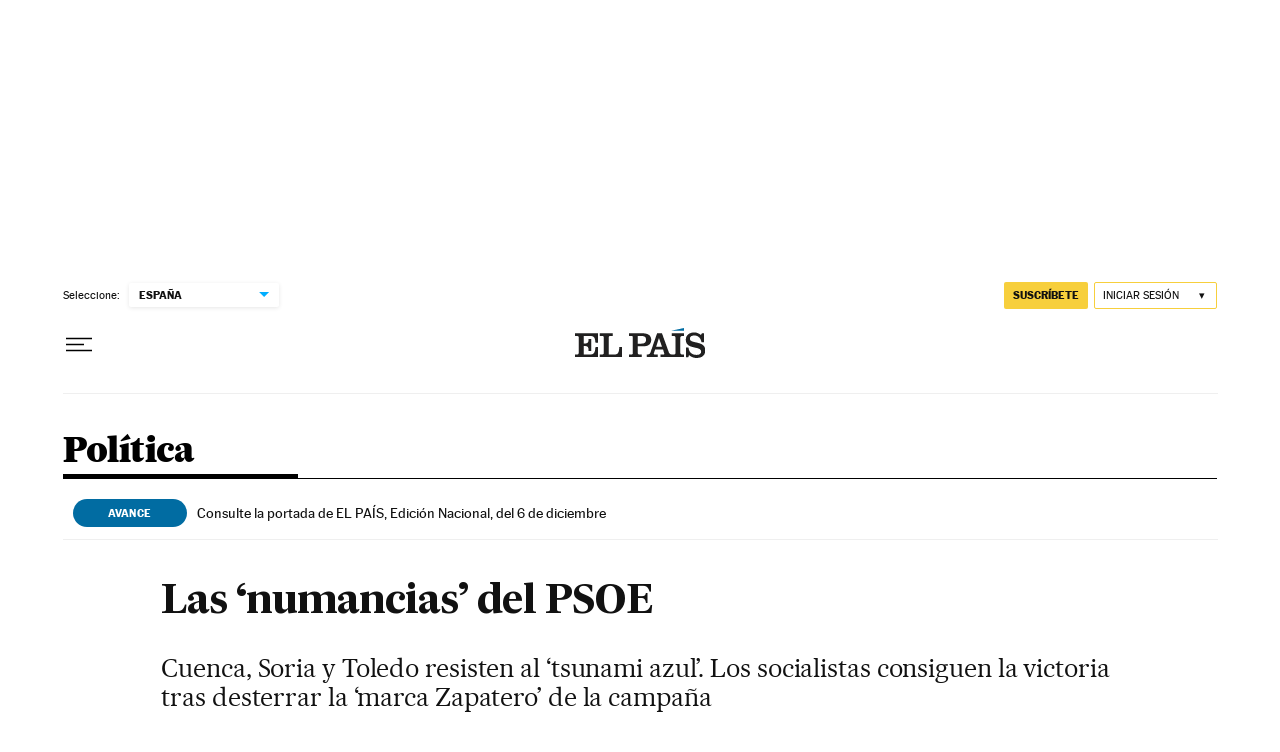

--- FILE ---
content_type: application/javascript; charset=utf-8
request_url: https://fundingchoicesmessages.google.com/f/AGSKWxWneHxBxFdIkWDrApzJKdjO2KZ3uLcPG8vFOgOqUDS8oFc4U8QL71LaEDSgjGCy-082YNyC2vPKFwoL4tTYDVZY0bolEiqTBwnR0ZPtaQZ53esIrbHCovUIc722ciFlbjdgkJYlOo3RLUOqBG7bIzsGZ6n5pkPzr0R9Rc8Nqs-m_ykMc8WRyIa2DKCD/_/track_ad_.me/ads//wave-ad-/dfp/jquery./fuckingadblockplus.
body_size: -1290
content:
window['c66818b2-bad1-4619-ace6-f4b4905ede37'] = true;